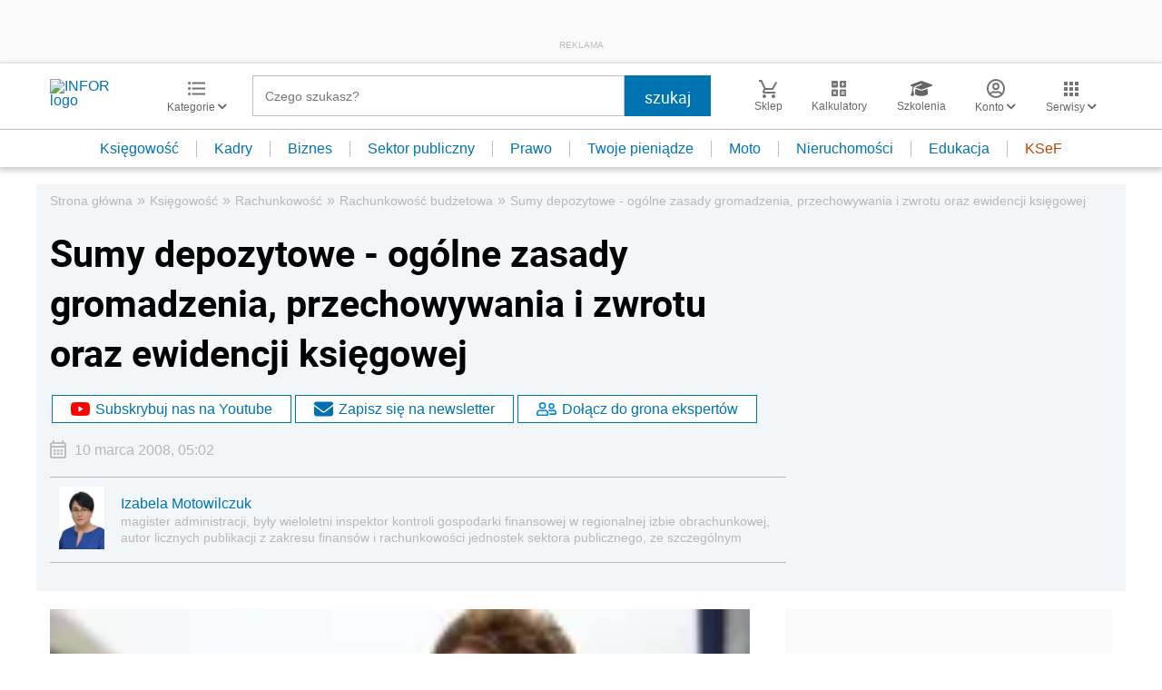

--- FILE ---
content_type: text/html; charset=utf-8
request_url: https://www.google.com/recaptcha/api2/aframe
body_size: 166
content:
<!DOCTYPE HTML><html><head><meta http-equiv="content-type" content="text/html; charset=UTF-8"></head><body><script nonce="YCOqAQ6sSx5YoV_2ZtuRlg">/** Anti-fraud and anti-abuse applications only. See google.com/recaptcha */ try{var clients={'sodar':'https://pagead2.googlesyndication.com/pagead/sodar?'};window.addEventListener("message",function(a){try{if(a.source===window.parent){var b=JSON.parse(a.data);var c=clients[b['id']];if(c){var d=document.createElement('img');d.src=c+b['params']+'&rc='+(localStorage.getItem("rc::a")?sessionStorage.getItem("rc::b"):"");window.document.body.appendChild(d);sessionStorage.setItem("rc::e",parseInt(sessionStorage.getItem("rc::e")||0)+1);localStorage.setItem("rc::h",'1768670619384');}}}catch(b){}});window.parent.postMessage("_grecaptcha_ready", "*");}catch(b){}</script></body></html>

--- FILE ---
content_type: text/plain; charset=UTF-8
request_url: https://at.teads.tv/fpc?analytics_tag_id=PUB_5576&tfpvi=&gdpr_status=22&gdpr_reason=220&gdpr_consent=&ccpa_consent=&shared_ids=&sv=d656f4a&
body_size: 56
content:
MjFkYmY5ZDAtZGZjNi00ZTkyLTgyZWMtZmU1ZTVlYTVlMzViIzQtNQ==